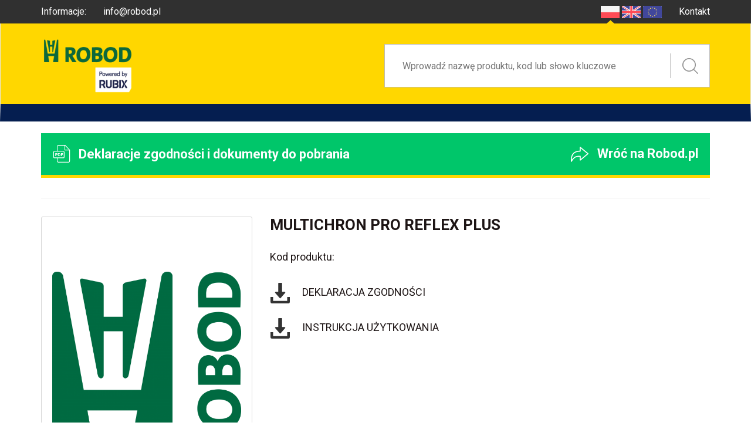

--- FILE ---
content_type: text/html; charset=UTF-8
request_url: https://www.robod.pl/ce/produkt/multichron-pro-reflex-plus/
body_size: 5775
content:
<!doctype html>

<!--[if lt IE 7 ]> <html class="ie ie6 ie-lt10 ie-lt9 ie-lt8 ie-lt7 no-js" lang="pl-PL"> <![endif]-->
<!--[if IE 7 ]>    <html class="ie ie7 ie-lt10 ie-lt9 ie-lt8 no-js" lang="pl-PL"> <![endif]-->
<!--[if IE 8 ]>    <html class="ie ie8 ie-lt10 ie-lt9 no-js" lang="pl-PL"> <![endif]-->
<!--[if IE 9 ]>    <html class="ie ie9 ie-lt10 no-js" lang="pl-PL"> <![endif]-->
<!--[if gt IE 9]><!--><html class="no-js" lang="pl-PL"><!--<![endif]-->
<!-- the "no-js" class is for Modernizr. --> 

<head data-template-set="sch-theme">

	<meta charset="UTF-8">
	
	<!-- Always force latest IE rendering engine (even in intranet) & Chrome Frame -->
	<!--[if IE ]>
	<meta http-equiv="X-UA-Compatible" content="IE=edge,chrome=1">
	<![endif]-->

		<link rel="shortcut icon" href="https://www.robod.pl/ce/wp-content/themes/robod/favicon.ico" />
	<title>MULTICHRON PRO REFLEX PLUS | Robod S.A.</title>
	<link href="https://fonts.googleapis.com/css?family=Roboto:300,400,700&amp;subset=latin-ext" rel="stylesheet">
	<!-- Bootstrap -->
    <link href="https://www.robod.pl/ce/wp-content/themes/robod/css/bootstrap.min.css" rel="stylesheet">
    <link href="https://www.robod.pl/ce/wp-content/themes/robod/css/bootstrap-theme.min.css" rel="stylesheet">
    <link href="https://www.robod.pl/ce/wp-content/themes/robod/css/slick.css" rel="stylesheet">
    <link href="https://www.robod.pl/ce/wp-content/themes/robod/css/slick-theme.css" rel="stylesheet">
    <meta name="viewport" content="width=device-width, initial-scale=1.0">
    <!-- HTML5 shim and Respond.js for IE8 support of HTML5 elements and media queries -->
    <!-- WARNING: Respond.js doesn't work if you view the page via file:// -->
    <!--[if lt IE 9]>
      <script src="https://oss.maxcdn.com/html5shiv/3.7.3/html5shiv.min.js"></script>
      <script src="https://oss.maxcdn.com/respond/1.4.2/respond.min.js"></script>
    <![endif]-->
	<meta name="title" content="MULTICHRON PRO REFLEX PLUS | Robod S.A.">

	<!--Google will often use this as its description of your page/site. Make it good.-->
	<meta name="description" content="Deklaracje zgodności i dokumenty do pobrania" />

	<meta name="Copyright" content="Copyright &copy; Robod S.A. 2026. All Rights Reserved.">

		<link href="https://fonts.googleapis.com/css?family=Lato:300,400,700&amp;subset=latin-ext" rel="stylesheet">
	<!-- <link href="https://fonts.googleapis.com/css?family=Passion+One:400,700,900&amp;subset=latin,latin-ext" rel="stylesheet"> -->
	<!-- <link rel="stylesheet" href="https://www.robod.pl/ce/wp-content/themes/robod/font/passion/stylesheet.css" /> -->

	<link rel="stylesheet" href="https://www.robod.pl/ce/wp-content/themes/robod/style.css?v=1.13" />

	<script src="https://www.robod.pl/ce/wp-content/themes/robod/_/js/modernizr-2.7.0.dev.js"></script>

	<link rel="profile" href="https://gmpg.org/xfn/11" />
	<link rel="pingback" href="https://www.robod.pl/ce/xmlrpc.php" />

		<meta name='robots' content='max-image-preview:large' />
<link rel='dns-prefetch' href='//ajax.googleapis.com' />
<link rel='dns-prefetch' href='//s.w.org' />
<link rel="alternate" type="application/rss+xml" title="Robod S.A. &raquo; Kanał z wpisami" href="https://www.robod.pl/ce/feed/" />
<link rel="alternate" type="application/rss+xml" title="Robod S.A. &raquo; Kanał z komentarzami" href="https://www.robod.pl/ce/comments/feed/" />
<script type="text/javascript">
window._wpemojiSettings = {"baseUrl":"https:\/\/s.w.org\/images\/core\/emoji\/14.0.0\/72x72\/","ext":".png","svgUrl":"https:\/\/s.w.org\/images\/core\/emoji\/14.0.0\/svg\/","svgExt":".svg","source":{"concatemoji":"https:\/\/www.robod.pl\/ce\/wp-includes\/js\/wp-emoji-release.min.js?ver=6.0.11"}};
/*! This file is auto-generated */
!function(e,a,t){var n,r,o,i=a.createElement("canvas"),p=i.getContext&&i.getContext("2d");function s(e,t){var a=String.fromCharCode,e=(p.clearRect(0,0,i.width,i.height),p.fillText(a.apply(this,e),0,0),i.toDataURL());return p.clearRect(0,0,i.width,i.height),p.fillText(a.apply(this,t),0,0),e===i.toDataURL()}function c(e){var t=a.createElement("script");t.src=e,t.defer=t.type="text/javascript",a.getElementsByTagName("head")[0].appendChild(t)}for(o=Array("flag","emoji"),t.supports={everything:!0,everythingExceptFlag:!0},r=0;r<o.length;r++)t.supports[o[r]]=function(e){if(!p||!p.fillText)return!1;switch(p.textBaseline="top",p.font="600 32px Arial",e){case"flag":return s([127987,65039,8205,9895,65039],[127987,65039,8203,9895,65039])?!1:!s([55356,56826,55356,56819],[55356,56826,8203,55356,56819])&&!s([55356,57332,56128,56423,56128,56418,56128,56421,56128,56430,56128,56423,56128,56447],[55356,57332,8203,56128,56423,8203,56128,56418,8203,56128,56421,8203,56128,56430,8203,56128,56423,8203,56128,56447]);case"emoji":return!s([129777,127995,8205,129778,127999],[129777,127995,8203,129778,127999])}return!1}(o[r]),t.supports.everything=t.supports.everything&&t.supports[o[r]],"flag"!==o[r]&&(t.supports.everythingExceptFlag=t.supports.everythingExceptFlag&&t.supports[o[r]]);t.supports.everythingExceptFlag=t.supports.everythingExceptFlag&&!t.supports.flag,t.DOMReady=!1,t.readyCallback=function(){t.DOMReady=!0},t.supports.everything||(n=function(){t.readyCallback()},a.addEventListener?(a.addEventListener("DOMContentLoaded",n,!1),e.addEventListener("load",n,!1)):(e.attachEvent("onload",n),a.attachEvent("onreadystatechange",function(){"complete"===a.readyState&&t.readyCallback()})),(e=t.source||{}).concatemoji?c(e.concatemoji):e.wpemoji&&e.twemoji&&(c(e.twemoji),c(e.wpemoji)))}(window,document,window._wpemojiSettings);
</script>
<style type="text/css">
img.wp-smiley,
img.emoji {
	display: inline !important;
	border: none !important;
	box-shadow: none !important;
	height: 1em !important;
	width: 1em !important;
	margin: 0 0.07em !important;
	vertical-align: -0.1em !important;
	background: none !important;
	padding: 0 !important;
}
</style>
	<link rel='stylesheet' id='menu-icons-extra-css'  href='https://www.robod.pl/ce/wp-content/plugins/menu-icons/css/extra.min.css?ver=0.13.0' type='text/css' media='all' />
<link rel='stylesheet' id='wp-block-library-css'  href='https://www.robod.pl/ce/wp-includes/css/dist/block-library/style.min.css?ver=6.0.11' type='text/css' media='all' />
<style id='global-styles-inline-css' type='text/css'>
body{--wp--preset--color--black: #000000;--wp--preset--color--cyan-bluish-gray: #abb8c3;--wp--preset--color--white: #ffffff;--wp--preset--color--pale-pink: #f78da7;--wp--preset--color--vivid-red: #cf2e2e;--wp--preset--color--luminous-vivid-orange: #ff6900;--wp--preset--color--luminous-vivid-amber: #fcb900;--wp--preset--color--light-green-cyan: #7bdcb5;--wp--preset--color--vivid-green-cyan: #00d084;--wp--preset--color--pale-cyan-blue: #8ed1fc;--wp--preset--color--vivid-cyan-blue: #0693e3;--wp--preset--color--vivid-purple: #9b51e0;--wp--preset--gradient--vivid-cyan-blue-to-vivid-purple: linear-gradient(135deg,rgba(6,147,227,1) 0%,rgb(155,81,224) 100%);--wp--preset--gradient--light-green-cyan-to-vivid-green-cyan: linear-gradient(135deg,rgb(122,220,180) 0%,rgb(0,208,130) 100%);--wp--preset--gradient--luminous-vivid-amber-to-luminous-vivid-orange: linear-gradient(135deg,rgba(252,185,0,1) 0%,rgba(255,105,0,1) 100%);--wp--preset--gradient--luminous-vivid-orange-to-vivid-red: linear-gradient(135deg,rgba(255,105,0,1) 0%,rgb(207,46,46) 100%);--wp--preset--gradient--very-light-gray-to-cyan-bluish-gray: linear-gradient(135deg,rgb(238,238,238) 0%,rgb(169,184,195) 100%);--wp--preset--gradient--cool-to-warm-spectrum: linear-gradient(135deg,rgb(74,234,220) 0%,rgb(151,120,209) 20%,rgb(207,42,186) 40%,rgb(238,44,130) 60%,rgb(251,105,98) 80%,rgb(254,248,76) 100%);--wp--preset--gradient--blush-light-purple: linear-gradient(135deg,rgb(255,206,236) 0%,rgb(152,150,240) 100%);--wp--preset--gradient--blush-bordeaux: linear-gradient(135deg,rgb(254,205,165) 0%,rgb(254,45,45) 50%,rgb(107,0,62) 100%);--wp--preset--gradient--luminous-dusk: linear-gradient(135deg,rgb(255,203,112) 0%,rgb(199,81,192) 50%,rgb(65,88,208) 100%);--wp--preset--gradient--pale-ocean: linear-gradient(135deg,rgb(255,245,203) 0%,rgb(182,227,212) 50%,rgb(51,167,181) 100%);--wp--preset--gradient--electric-grass: linear-gradient(135deg,rgb(202,248,128) 0%,rgb(113,206,126) 100%);--wp--preset--gradient--midnight: linear-gradient(135deg,rgb(2,3,129) 0%,rgb(40,116,252) 100%);--wp--preset--duotone--dark-grayscale: url('#wp-duotone-dark-grayscale');--wp--preset--duotone--grayscale: url('#wp-duotone-grayscale');--wp--preset--duotone--purple-yellow: url('#wp-duotone-purple-yellow');--wp--preset--duotone--blue-red: url('#wp-duotone-blue-red');--wp--preset--duotone--midnight: url('#wp-duotone-midnight');--wp--preset--duotone--magenta-yellow: url('#wp-duotone-magenta-yellow');--wp--preset--duotone--purple-green: url('#wp-duotone-purple-green');--wp--preset--duotone--blue-orange: url('#wp-duotone-blue-orange');--wp--preset--font-size--small: 13px;--wp--preset--font-size--medium: 20px;--wp--preset--font-size--large: 36px;--wp--preset--font-size--x-large: 42px;}.has-black-color{color: var(--wp--preset--color--black) !important;}.has-cyan-bluish-gray-color{color: var(--wp--preset--color--cyan-bluish-gray) !important;}.has-white-color{color: var(--wp--preset--color--white) !important;}.has-pale-pink-color{color: var(--wp--preset--color--pale-pink) !important;}.has-vivid-red-color{color: var(--wp--preset--color--vivid-red) !important;}.has-luminous-vivid-orange-color{color: var(--wp--preset--color--luminous-vivid-orange) !important;}.has-luminous-vivid-amber-color{color: var(--wp--preset--color--luminous-vivid-amber) !important;}.has-light-green-cyan-color{color: var(--wp--preset--color--light-green-cyan) !important;}.has-vivid-green-cyan-color{color: var(--wp--preset--color--vivid-green-cyan) !important;}.has-pale-cyan-blue-color{color: var(--wp--preset--color--pale-cyan-blue) !important;}.has-vivid-cyan-blue-color{color: var(--wp--preset--color--vivid-cyan-blue) !important;}.has-vivid-purple-color{color: var(--wp--preset--color--vivid-purple) !important;}.has-black-background-color{background-color: var(--wp--preset--color--black) !important;}.has-cyan-bluish-gray-background-color{background-color: var(--wp--preset--color--cyan-bluish-gray) !important;}.has-white-background-color{background-color: var(--wp--preset--color--white) !important;}.has-pale-pink-background-color{background-color: var(--wp--preset--color--pale-pink) !important;}.has-vivid-red-background-color{background-color: var(--wp--preset--color--vivid-red) !important;}.has-luminous-vivid-orange-background-color{background-color: var(--wp--preset--color--luminous-vivid-orange) !important;}.has-luminous-vivid-amber-background-color{background-color: var(--wp--preset--color--luminous-vivid-amber) !important;}.has-light-green-cyan-background-color{background-color: var(--wp--preset--color--light-green-cyan) !important;}.has-vivid-green-cyan-background-color{background-color: var(--wp--preset--color--vivid-green-cyan) !important;}.has-pale-cyan-blue-background-color{background-color: var(--wp--preset--color--pale-cyan-blue) !important;}.has-vivid-cyan-blue-background-color{background-color: var(--wp--preset--color--vivid-cyan-blue) !important;}.has-vivid-purple-background-color{background-color: var(--wp--preset--color--vivid-purple) !important;}.has-black-border-color{border-color: var(--wp--preset--color--black) !important;}.has-cyan-bluish-gray-border-color{border-color: var(--wp--preset--color--cyan-bluish-gray) !important;}.has-white-border-color{border-color: var(--wp--preset--color--white) !important;}.has-pale-pink-border-color{border-color: var(--wp--preset--color--pale-pink) !important;}.has-vivid-red-border-color{border-color: var(--wp--preset--color--vivid-red) !important;}.has-luminous-vivid-orange-border-color{border-color: var(--wp--preset--color--luminous-vivid-orange) !important;}.has-luminous-vivid-amber-border-color{border-color: var(--wp--preset--color--luminous-vivid-amber) !important;}.has-light-green-cyan-border-color{border-color: var(--wp--preset--color--light-green-cyan) !important;}.has-vivid-green-cyan-border-color{border-color: var(--wp--preset--color--vivid-green-cyan) !important;}.has-pale-cyan-blue-border-color{border-color: var(--wp--preset--color--pale-cyan-blue) !important;}.has-vivid-cyan-blue-border-color{border-color: var(--wp--preset--color--vivid-cyan-blue) !important;}.has-vivid-purple-border-color{border-color: var(--wp--preset--color--vivid-purple) !important;}.has-vivid-cyan-blue-to-vivid-purple-gradient-background{background: var(--wp--preset--gradient--vivid-cyan-blue-to-vivid-purple) !important;}.has-light-green-cyan-to-vivid-green-cyan-gradient-background{background: var(--wp--preset--gradient--light-green-cyan-to-vivid-green-cyan) !important;}.has-luminous-vivid-amber-to-luminous-vivid-orange-gradient-background{background: var(--wp--preset--gradient--luminous-vivid-amber-to-luminous-vivid-orange) !important;}.has-luminous-vivid-orange-to-vivid-red-gradient-background{background: var(--wp--preset--gradient--luminous-vivid-orange-to-vivid-red) !important;}.has-very-light-gray-to-cyan-bluish-gray-gradient-background{background: var(--wp--preset--gradient--very-light-gray-to-cyan-bluish-gray) !important;}.has-cool-to-warm-spectrum-gradient-background{background: var(--wp--preset--gradient--cool-to-warm-spectrum) !important;}.has-blush-light-purple-gradient-background{background: var(--wp--preset--gradient--blush-light-purple) !important;}.has-blush-bordeaux-gradient-background{background: var(--wp--preset--gradient--blush-bordeaux) !important;}.has-luminous-dusk-gradient-background{background: var(--wp--preset--gradient--luminous-dusk) !important;}.has-pale-ocean-gradient-background{background: var(--wp--preset--gradient--pale-ocean) !important;}.has-electric-grass-gradient-background{background: var(--wp--preset--gradient--electric-grass) !important;}.has-midnight-gradient-background{background: var(--wp--preset--gradient--midnight) !important;}.has-small-font-size{font-size: var(--wp--preset--font-size--small) !important;}.has-medium-font-size{font-size: var(--wp--preset--font-size--medium) !important;}.has-large-font-size{font-size: var(--wp--preset--font-size--large) !important;}.has-x-large-font-size{font-size: var(--wp--preset--font-size--x-large) !important;}
</style>
<script type='text/javascript' src='//ajax.googleapis.com/ajax/libs/jquery/1.10.2/jquery.min.js?ver=6.0.11' id='jquery-js'></script>
<link rel="https://api.w.org/" href="https://www.robod.pl/ce/wp-json/" /><link rel="canonical" href="https://www.robod.pl/ce/produkt/multichron-pro-reflex-plus/" />
<link rel='shortlink' href='https://www.robod.pl/ce/?p=3504' />
<link rel="alternate" type="application/json+oembed" href="https://www.robod.pl/ce/wp-json/oembed/1.0/embed?url=https%3A%2F%2Fwww.robod.pl%2Fce%2Fprodukt%2Fmultichron-pro-reflex-plus%2F" />
<link rel="alternate" type="text/xml+oembed" href="https://www.robod.pl/ce/wp-json/oembed/1.0/embed?url=https%3A%2F%2Fwww.robod.pl%2Fce%2Fprodukt%2Fmultichron-pro-reflex-plus%2F&#038;format=xml" />
<script type="text/javascript">
	window._se_plugin_version = '8.1.9';
</script>
<style type="text/css">
.qtranxs_flag_pl {background-image: url(https://www.robod.pl/ce/wp-content/plugins/qtranslate-x/flags/pl.png); background-repeat: no-repeat;}
.qtranxs_flag_en {background-image: url(https://www.robod.pl/ce/wp-content/plugins/qtranslate-x/flags/gb.png); background-repeat: no-repeat;}
.qtranxs_flag_de {background-image: url(https://www.robod.pl/ce/wp-content/plugins/qtranslate-x/flags/de.png); background-repeat: no-repeat;}
.qtranxs_flag_EU {background-image: url(https://www.robod.pl/ce/wp-content/plugins/qtranslate-x/flags/eu.png); background-repeat: no-repeat;}
</style>
<link hreflang="pl" href="https://www.robod.pl/ce/pl/produkt/multichron-pro-reflex-plus/" rel="alternate" />
<link hreflang="en" href="https://www.robod.pl/ce/en/produkt/multichron-pro-reflex-plus/" rel="alternate" />
<link hreflang="EU" href="https://www.robod.pl/ce/EU/produkt/multichron-pro-reflex-plus/" rel="alternate" />
<link hreflang="x-default" href="https://www.robod.pl/ce/produkt/multichron-pro-reflex-plus/" rel="alternate" />
<meta name="generator" content="qTranslate-X 3.4.6.8" />
<script type="text/javascript">
	           var ajaxurl = "https://www.robod.pl/ce/wp-admin/admin-ajax.php";
	         </script><style type="text/css">.recentcomments a{display:inline !important;padding:0 !important;margin:0 !important;}</style>
</head>

<body data-rsssl=1 class="product-template-default single single-product postid-3504">
	
	<div id="body_wrap" class="">
		<div class="top_row">
			<div class="container">	
				<div class="row">
					<div class="col-sm-6 col-xs-12">
						<span>Informacje:</span>
						<a href="mailto:info@robod.pl">info@robod.pl</a>
					</div>
					<div class="col-sm-6 text-right visible-sm visible-md visible-lg">
						
<ul class="language-chooser language-chooser-image qtranxs_language_chooser" id="qtranslate-chooser">
<li class="lang-pl active"><a href="https://www.robod.pl/ce/pl/produkt/multichron-pro-reflex-plus/" hreflang="pl" title="Polski (pl)" class="qtranxs_image qtranxs_image_pl"><img src="https://www.robod.pl/ce/wp-content/plugins/qtranslate-x/flags/poland-2.jpg" alt="Polski (pl)" /><span style="display:none">Polski</span></a></li>
<li class="lang-en"><a href="https://www.robod.pl/ce/en/produkt/multichron-pro-reflex-plus/" hreflang="en" title="English (en)" class="qtranxs_image qtranxs_image_en"><img src="https://www.robod.pl/ce/wp-content/plugins/qtranslate-x/flags/united-kingdom-3.jpg" alt="English (en)" /><span style="display:none">English</span></a></li>
<li class="lang-EU"><a href="https://www.robod.pl/ce/EU/produkt/multichron-pro-reflex-plus/" hreflang="EU" title="Multilang (EU)" class="qtranxs_image qtranxs_image_EU"><img src="https://www.robod.pl/ce/wp-content/plugins/qtranslate-x/flags/european-union.jpg" alt="Multilang (EU)" /><span style="display:none">Multilang</span></a></li>
</ul><div class="qtranxs_widget_end"></div>
						<a href="/ce/kontakt">Kontakt</a>
					</div>
				</div>
			</div>
		</div>
		<nav class="navbar navbar-default">
			<div class="container">
				<div class="row">
					<div class="col-sm-6 col-xs-12">
						<a href="/ce/" class="logo">
														<img src="/ce/wp-content/uploads/2024/02/robod.png" alt="Robod" />
						</a>
						<div class="lang-box visible-sm visible-xs">
							
<ul class="language-chooser language-chooser-image qtranxs_language_chooser" id="qtranslate-chooser">
<li class="lang-pl active"><a href="https://www.robod.pl/ce/pl/produkt/multichron-pro-reflex-plus/" hreflang="pl" title="Polski (pl)" class="qtranxs_image qtranxs_image_pl"><img src="https://www.robod.pl/ce/wp-content/plugins/qtranslate-x/flags/poland-2.jpg" alt="Polski (pl)" /><span style="display:none">Polski</span></a></li>
<li class="lang-en"><a href="https://www.robod.pl/ce/en/produkt/multichron-pro-reflex-plus/" hreflang="en" title="English (en)" class="qtranxs_image qtranxs_image_en"><img src="https://www.robod.pl/ce/wp-content/plugins/qtranslate-x/flags/united-kingdom-3.jpg" alt="English (en)" /><span style="display:none">English</span></a></li>
<li class="lang-EU"><a href="https://www.robod.pl/ce/EU/produkt/multichron-pro-reflex-plus/" hreflang="EU" title="Multilang (EU)" class="qtranxs_image qtranxs_image_EU"><img src="https://www.robod.pl/ce/wp-content/plugins/qtranslate-x/flags/european-union.jpg" alt="Multilang (EU)" /><span style="display:none">Multilang</span></a></li>
</ul><div class="qtranxs_widget_end"></div>
							<div class="arr_down"></div>
						</div>
						<div class="border-top"></div>
					</div>
					<div class="col-sm-6 col-xs-12 text-right visible-md visible-lg">
						<form role="search" method="get" id="searchform" action="https://www.robod.pl/ce/">
        <input type="search" id="s" name="s" value="" placeholder="Wprowadź nazwę produktu, kod lub słowo kluczowe" />
        <input type="submit" value="" id="searchsubmit" />
</form>					</div>
					<div class="col-xs-7 visible-sm visible-xs">
						<a href="http://robod.pl/" class="back_link">
							<img src="https://www.robod.pl/ce/wp-content/themes/robod/img/back.svg" alt="Robod" />
							Wróć na Robod.pl						</a>
					</div>
					<div class="col-xs-5 visible-sm visible-xs">
						<div class="navbar-header">
							<button type="button" class="navbar-toggle" data-toggle="collapse" data-target="#navbar" aria-expanded="true" aria-controls="navbar">
								<span class="icons-bars">
									<span class="icon-bar"></span>
									<span class="icon-bar"></span>
									<span class="icon-bar"></span>
								</span>
								<span class="menu_title">Menu</span>
							</button>
				        </div>
			        </div>
			        <div id="navbar" class="collapse">
						<div class="menu-mobile-container"><ul id="menu-mobile" class="nav navbar-nav"><li id="menu-item-81" class="menu-item menu-item-type-post_type menu-item-object-page menu-item-home menu-item-81"><a href="https://www.robod.pl/ce/">Strona Główna</a></li>
<li id="menu-item-80" class="menu-item menu-item-type-taxonomy menu-item-object-category menu-item-80"><a href="https://www.robod.pl/ce/category/rekawice/">Rękawice</a></li>
<li id="menu-item-79" class="menu-item menu-item-type-taxonomy menu-item-object-category current-product-ancestor current-menu-parent current-product-parent menu-item-79"><a href="https://www.robod.pl/ce/category/odziez/">Odzież</a></li>
<li id="menu-item-78" class="menu-item menu-item-type-taxonomy menu-item-object-category menu-item-78"><a href="https://www.robod.pl/ce/category/ochrony-osobiste/">Ochrony osobiste</a></li>
<li id="menu-item-82" class="menu-item menu-item-type-post_type menu-item-object-page menu-item-82"><a href="https://www.robod.pl/ce/kontakt/">Kontakt</a></li>
</ul></div>					</div>
				</div>
			</div>
		</nav>
		<div class="container">
			<div class="green_box">
				<div class="row">
					<div class="col-sm-8 col-xs-12">
						<img src="https://www.robod.pl/ce/wp-content/themes/robod/img/pdf.svg" alt="Robod" />
						<h1>Deklaracje zgodności i dokumenty do pobrania</h1>
					</div>
					<div class="col-sm-4 text-right visible-md visible-lg">
						<a href="http://robod.pl/">
							<img src="https://www.robod.pl/ce/wp-content/themes/robod/img/back.svg" alt="Robod" />
							Wróć na Robod.pl						</a>
					</div>
				</div>
			</div>
		</div>
		<div class="container visible-sm visible-xs mobile-search">
			<div class="row">	
				<div class="col-xs-12 text-right">
					<form role="search" method="get" id="searchform" action="https://www.robod.pl/ce/">
        <input type="search" id="s" name="s" value="" placeholder="Wprowadź nazwę produktu, kod lub słowo kluczowe" />
        <input type="submit" value="" id="searchsubmit" />
</form>				</div>
			</div>
		</div>
		<div class="theme-showcase" role="main">

<div class="container page-container">
	<div class="top_border"></div>
	<div class="row">
					<div class="col-md-4 col-xs-12">
				<div class="big_image">
					<img width="505" height="505" src="https://www.robod.pl/ce/wp-content/uploads/2019/06/logo_robod_3_rgb-505x505.png" class="attachment-large size-large wp-post-image" alt="" srcset="https://www.robod.pl/ce/wp-content/uploads/2019/06/logo_robod_3_rgb-505x505.png 505w, https://www.robod.pl/ce/wp-content/uploads/2019/06/logo_robod_3_rgb-245x245.png 245w, https://www.robod.pl/ce/wp-content/uploads/2019/06/logo_robod_3_rgb-310x310.png 310w, https://www.robod.pl/ce/wp-content/uploads/2019/06/logo_robod_3_rgb-768x768.png 768w" sizes="(max-width: 505px) 100vw, 505px" />				</div>
			</div>
			<div class="col-md-8 col-xs-12">
					<h1 class="product_title">MULTICHRON PRO REFLEX PLUS</h1>
			<div class="product_code">Kod produktu: <span></span></div>
			<div class="files">
											<a href="https://www.robod.pl/ce/wp-content/uploads/2023/04/PL_UE_MUKTICHRON_PRO_REFLEX_PLUS_user_manual_25.pdf" target="_blank"><img src="https://www.robod.pl/ce/wp-content/themes/robod/img/dwnl.svg" alt="" class="file_ico"/>Deklaracja zgodności</a>
																<a href="https://www.robod.pl/ce/wp-content/uploads/2023/04/PL_UE_MULTICHRON_PRO_REFLEX_user_manual_24.pdf" target="_blank"><img src="https://www.robod.pl/ce/wp-content/themes/robod/img/dwnl.svg" alt="" class="file_ico"/>Instrukcja użytkowania</a>
								
			</div>
		</div>			
	</div>

</div>


		<footer id="footer" class="source-org vcard copyright" role="contentinfo">
			<div class="container">
				<div class="row">
					<div class="col-xs-12 text-center">
					<p>ROBOD SA, 83-050 Bąkowo, ul. Ordynacka 12, tel.: 58 321 98 41, 58 321 98 40, NIP 583-25-63-839, Kapitał zakładowy: 5 573 200 PLN, Kapitał zakładowy wpłacony: 5 573 200 PLN,<br/>Sąd Rejonowy Gdańsk-Północ w Gdańsku, KRS 0000073498, VII Wydział Gospodarczy KRS</p>					</div>
				</div>
			</div>
		</footer>
	</div>

		<script src="https://ajax.googleapis.com/ajax/libs/jquery/1.12.4/jquery.min.js"></script>
	<script src="https://www.robod.pl/ce/wp-content/themes/robod/js/bootstrap.min.js"></script>
	<script src="https://www.robod.pl/ce/wp-content/themes/robod/js/slick.min.js"></script>
	<script src="https://www.robod.pl/ce/wp-content/themes/robod/_/js/functions.js"></script>

</body>
</html>

--- FILE ---
content_type: text/css
request_url: https://www.robod.pl/ce/wp-content/themes/robod/style.css?v=1.13
body_size: 2207
content:
/*   
Theme Name: ROBOD
Description: Bootstrap Version
Author: Scharmach Consulting
Author URI: http://scharmach.pl
Version: 1.2
*/

/** { -moz-box-sizing: border-box; -webkit-box-sizing: border-box; box-sizing: border-box; }

.chromeframe {position: absolute; top: 0;}

body {font: 13px Helmet, Freesans, sans-serif;}

body, select, input, textarea {color: #333;}

a {color: #03f;}
a:hover {color: #69f;}

ins {background-color: #fcd700; color: #000; text-decoration: none;}
mark {background-color: #fcd700; color: #000; font-style: italic; font-weight: bold;}

input:-moz-placeholder { color:#a9a9a9; }
textarea:-moz-placeholder { color:#a9a9a9; }

#body_wrap {
	width: 100%;
	position: relative;
	overflow: hidden;
	margin: 0px auto;
}
.pagewidth{
	width: 960px;
	position: relative;
}
.alignleft{
	float: left;
	margin-right: 10px;
	margin-bottom: 10px;
}
.alignright{
	float: right;
	margin-left: 10px;
	margin-bottom: 10px;
}
.aligncenter{
	position: relative;
	margin: 0 auto;
}*/

.clear{
    clear: both;
}
body{
	padding-top: 0px;
	/*padding-bottom: 30px;*/
	font: 16px "Roboto", sans-serif;
	color: #1d1515;
	background: #fff;
}
a,
a:hover,
a:visited,
a:active{
	color: #1d1515;
}
.entry a:hover{
    color: #ff7d01;
}
.h1, h1{
    font-size: 26px;
    color: #1d1515;
    font-weight: 700;
    font-family: 'Roboto', sans-serif;
    margin-top: 40px;
    margin-bottom: 30px;
}
.h2, h2{
    font-size: 22px;
    color: #1d1515;
    font-weight: 700;
    font-family: 'Roboto', sans-serif;
    margin-top: 40px;
    margin-bottom: 30px;
    padding-bottom: 20px;
    border-bottom: 2px solid #d8d8d8;
}
.h3, h3 {
    font-size: 18px;
    color: #007048;
    font-weight: 700;
    font-family: 'Roboto', sans-serif;
    margin-top: 40px;
    margin-bottom: 30px;
}
p{
    line-height: 30px;
}
.button,
a.button{
    -webkit-transition: 0.5s all;
    -khtml-transition: 0.5s all;
    -moz-transition: 0.5s all;
    -ms-transition: 0.5s all;
    -o-transition: 0.5s all;
    transition: 0.5s all;
}
.button:hover{
}
.btn{
    -webkit-transition: 0.5s all;
    -khtml-transition: 0.5s all;
    -moz-transition: 0.5s all;
    -ms-transition: 0.5s all;
    -o-transition: 0.5s all;
    transition: 0.5s all;
}
.btn.focus, .btn:focus, .btn:hover{
}
.thumbnail{
    border-radius: 0;
}
a.thumbnail.active,
a.thumbnail:focus,
a.thumbnail:hover{
}

#body_wrap {
    width: 100%;
    position: relative;
    overflow: hidden;
    margin: 0px auto;
}
/* Top
-------------------------------------------------------------------------------*/
.top_row {
    background: #303030;
    height: 40px;
    line-height: 40px;
    color: #fff;
}
.top_row a{
    color: #fff;
    margin-left: 25px;
}
#qtranslate-chooser {
    display: inline-block;
    list-style: none;
}
#qtranslate-chooser li{
    display: inline-block;
    position: relative;
}
#qtranslate-chooser li a{
    margin-left: 0;
}
#qtranslate-chooser li:after{
    display: block;
    content: '';
    width: 0;
    height: 0;
    border-style: solid;
    border-width: 0 6.5px 6px 6.5px;
    border-color: transparent transparent #FFD700 transparent;
    position: absolute;
    bottom: -6px;
    left: 50%;
    margin-left: -6px;
    -webkit-transition: 0.5s all;
    -khtml-transition: 0.5s all;
    -moz-transition: 0.5s all;
    -ms-transition: 0.5s all;
    -o-transition: 0.5s all;
    transition: 0.5s all;
}
#qtranslate-chooser li.active:after,
#qtranslate-chooser li:hover:after{
    bottom: 0px;
}
.qtranxs_widget_end {
    display: none;
}
/* Header
-------------------------------------------------------------------------------*/
.navbar-default{
    background-image: none;
    filter: none;
    background-repeat: repeat-x;
    border-radius: 0;
    -webkit-box-shadow: none;
    box-shadow: none;
    border-bottom: none;
    padding: 35px 0 0;
	background: #FFD700;
	border-top: none;
	padding-bottom: 10px;
    border-bottom: 30px solid #051E50;
}
.logo img,
.logo svg{
    height: 112px;
    width: auto;
    margin-top: -20px;
}
.logo svg #path58 {
    fill: #ffffff !important;
}
form#searchform {
    display: block;
    width: 100%;
    border: 1px solid #bbbbbb;
    height: 74px;
	background: #fff;
}
form#searchform input[type=search] {
    -webkit-appearance: none;
    width: 80%;
    float: left;
    border: none;
    height: 72px;
    padding-left: 30px;
    outline: none;
    color: #ff7d01;
}
form#searchform input#searchsubmit {
    display: block;
    float: right;
    background: none;
    border: none;
    border-left: 1px solid #707070;
    height: 42px;
    width: 12%;
    position: relative;
    top: 15px;
    background: url('img/search.svg') center/27px no-repeat;
    -webkit-transition: 0.5s all;
    -khtml-transition: 0.5s all;
    -moz-transition: 0.5s all;
    -ms-transition: 0.5s all;
    -o-transition: 0.5s all;
    transition: 0.5s all;
}
form#searchform input#searchsubmit:hover{
    background: url('img/search.svg') center/33px no-repeat;
}
.green_box{
    color: #fff;
    background: #00C66A;
    border-bottom: 5px solid #ffd700;
    padding: 20px;
}
.green_box img,
.green_box svg{
    max-height: 30px;
    display: inline-block;
    margin-right: 10px;
    vertical-align: middle;
    width: 30px;
}
.green_box h1{
    font-size: 22px;
    color: #fff;
    display: inline-block;
    vertical-align: middle;
    margin: 0;
    padding: 0;
    line-height: normal;
}
.green_box a{
    font-weight: 700;
    font-size: 22px;
    color: #fff;
    line-height: 30px;
}
/* Front-page
-------------------------------------------------------------------------------*/
.blocks_menu {
    position: relative;
    margin-top: 35px;
    border-top: 2px solid #f7f7f7;
    padding-top: 35px;
    padding-bottom: 35px;
    border-bottom: 2px solid #f7f7f7;
}
.blocks_menu .nav {
    margin-right: -15px;
    margin-left: -15px;
}
.blocks_menu .nav:after{
    display: table;
    content: " ";
    clear: both;
}
.blocks_menu .nav>li {
    position: relative;
    min-height: 1px;
    padding-right: 15px;
    padding-left: 15px;
    width: 33.33333333%;
    float: left;
}
.blocks_menu .nav>li>a {
    padding: 0;
    border-bottom: 5px solid #ffd700;
    overflow: hidden;
}
.blocks_menu .nav>li>a img{
    display: block;
    width: 100%;
    height: auto;
    -webkit-transition: 0.5s all;
    -khtml-transition: 0.5s all;
    -moz-transition: 0.5s all;
    -ms-transition: 0.5s all;
    -o-transition: 0.5s all;
    transition: 0.5s all;
}
.blocks_menu .nav>li>a:hover img{
    -webkit-transform: scale(1.1);
    -khtml-transform: scale(1.1);
    -moz-transform: scale(1.1);
    -ms-transform: scale(1.1);
    -o-transform: scale(1.1);
    transform: scale(1.1);
}
.blocks_menu .nav>li>a span{
    display: block;
    position: absolute;
    background: rgba(0, 198, 106, 0.8);
    color: #fff;
    text-transform: uppercase;
    text-align: center;
    font-size: 30px;
    font-weight: 700;
    padding: 10px;
    width: 100%;
    bottom: 0;
    left: 0;
}
.single_product {
    position: relative;
    font-size: 18px;
    margin-bottom: 55px;
}
.single_product a{
    -webkit-transition: 0.5s all;
    -khtml-transition: 0.5s all;
    -moz-transition: 0.5s all;
    -ms-transition: 0.5s all;
    -o-transition: 0.5s all;
    transition: 0.5s all;
}
.single_product a:hover{
    color: #ff7d01
}
.single_product .img_box {
    border: 1px solid #d6d6d6;
    border-radius: 3px;
    height: 245px;
    text-align: center;
    line-height: 245px;
    margin-bottom: 20px;
    -webkit-transition: 0.5s all;
    -khtml-transition: 0.5s all;
    -moz-transition: 0.5s all;
    -ms-transition: 0.5s all;
    -o-transition: 0.5s all;
    transition: 0.5s all;
}
.single_product .img_box img {
    max-width: 90%;
    max-height: 90%;
    display: inline-block;
    height: auto;
    width: auto;
}
.single_product a:hover .img_box{
    border: 1px solid #ff7d01;
}
/* Category/Search
-------------------------------------------------------------------------------*/
.category-container {
    margin-top: 35px;
}
.category-container h2{
    margin-top: 0;
    padding-top: 30px;
    border-top: 1px solid #f7f7f7;
}
.category-container h2.search_title {
    font-weight: 400;
}
.category-container h2.search_title span{
    color: #ff7d01;
    font-weight: 700;
}
.category-container .col-md-2 {
    min-height: 390px;
}
.pagin_box{
    border-top: 1px solid #f7f7f7;
    text-align: center;
}
.pagin_box .pagination>li>a,
.pagin_box .pagination>li>span{
    border: 1px solid #bababa;
    margin: 0 5px;
    color: #333;
    border-radius: 0 !important;
    -webkit-transition: 0.5s all;
    -khtml-transition: 0.5s all;
    -moz-transition: 0.5s all;
    -ms-transition: 0.5s all;
    -o-transition: 0.5s all;
    transition: 0.5s all;
}
.pagin_box .pagination>.active>a,
.pagin_box .pagination>.active>a:focus,
.pagin_box .pagination>.active>a:hover,
.pagin_box .pagination>.active>span,
.pagin_box .pagination>.active>span:focus,
.pagin_box .pagination>.active>span:hover{
    background: #007048;
    border-color: #007048;
    color: #fff;
}
/* Page/Product
-------------------------------------------------------------------------------*/
.page-container {
    margin-top: 35px;
}
.page-container .top_border{
    border-top: 1px solid #f7f7f7;
    position: relative;
    padding-bottom: 30px;
}
.big_image {
    border: 1px solid #d6d6d6;
    border-radius: 3px;
    height: 505px;
    text-align: center;
    line-height: 505px;
    margin-bottom: 20px;
    -webkit-transition: 0.5s all;
    -khtml-transition: 0.5s all;
    -moz-transition: 0.5s all;
    -ms-transition: 0.5s all;
    -o-transition: 0.5s all;
    transition: 0.5s all;
}
.big_image img {
    width: auto;
    height: auto;
    max-width: 90%;
    max-height: 90%;
    display: inline-block;
}
h1.product_title {
    margin-top: 0;
}
.product_code {
    font-size: 18px;
}
.product_code span{
    color: #007048;
}
.files {
    display: block;
    position: relative;
    margin-top: 20px;
    font-size: 18px;
    text-transform: uppercase;
}
.files a{
    display: block;
    line-height: 60px;
    -webkit-transition: 0.5s all;
    -khtml-transition: 0.5s all;
    -moz-transition: 0.5s all;
    -ms-transition: 0.5s all;
    -o-transition: 0.5s all;
    transition: 0.5s all;
}
.files a:hover{
    color: #ff7d01;
}
.files a svg{
    display: inline-block;
    width: auto;
    margin-right: 20px;
    height: 35px;
    vertical-align: middle;
    fill: #333;
    -webkit-transition: 0.5s all;
    -khtml-transition: 0.5s all;
    -moz-transition: 0.5s all;
    -ms-transition: 0.5s all;
    -o-transition: 0.5s all;
    transition: 0.5s all;
}
.files a svg *{
    -webkit-transition: 0.5s all;
    -khtml-transition: 0.5s all;
    -moz-transition: 0.5s all;
    -ms-transition: 0.5s all;
    -o-transition: 0.5s all;
    transition: 0.5s all;   
}
.files a:hover svg path,
.files a:hover svg rect{
    fill: #ff7d01;
}
/* Footer
-------------------------------------------------------------------------------*/

footer#footer {
	background: #051E50;
    font-size: 12px;
    padding: 35px;
    line-height: normal;
    margin-top: 50px;
    color: #fff;
}
footer#footer p{
    line-height: normal;
}

/* Media queries!
-------------------------------------------------------------------------------*/
@media (min-width: 1700px){
    .container {
        width: 1640px;
    }
}
@media screen and (max-width: 1200px) {
   
}
@media screen and (max-width: 992px) {
    .blocks_menu .nav>li>a span{
        font-size: 18px;
    }
    .green_box h1{
        font-size: 17px;
    }
    .green_box a{
        font-size: 17px;
    }
	.back_link svg {
		display: inline-block;
		height: 30px;
		width: auto;
		vertical-align: middle;
	}
}
@media screen and (max-width: 768px) {
   .top_row a{
        float: right;
   }
   .lang-box {
        float: right;
    }
    .blocks_menu{
        border-bottom: 2px solid #d6d6d6;
    }
    .blocks_menu .nav>li {
        width: 100%;
        margin-bottom: 20px;
    }
    .green_box h1 {
        font-size: 16px;
    }
    h2{
        margin-top: 30px;
        margin-bottom: 30px;
    }
    .navbar-default .navbar-toggle{
        border: none;
        position: relative;
        float: right;
        padding: 0;
        margin-top: 0;
        margin-right: 0;
        margin-bottom: 0;
        background-color: transparent;
        background-image: none;
        border: 1px solid transparent;
        border-radius: 0;
    }
    .navbar-default .navbar-toggle span.icons-bars {
        display: inline-block;
    }
    .navbar-default .navbar-toggle .icon-bar{
        background: #969696;
    }
    .navbar-default .navbar-toggle .menu_title{
        position: relative;
        display: inline-block;
        text-transform: uppercase;
        color: #969696;
        font-size: 24px;
        margin-left: 5px;
    }
    .navbar-default .navbar-toggle:hover,
    .navbar-default .navbar-toggle:focus{
        background: none;
    }
    .border-top {
        margin-top: 20px;
        margin-bottom: 20px;
        height: 3px;
        background: #f7f7f7;
    }
    a.back_link {
        color: #969696;
    }
    .back_link svg {
        display: inline-block;
        height: 30px;
        width: auto;
        vertical-align: middle;
    }
    .back_link svg path{
        fill: #969696;
    }
    .collapse.in {
        display: block;
        clear: both;
    }
    .menu-mobile-container {
        padding: 20px 20px 0;
    }
    .navbar-default{
        padding-bottom: 0;
    }
    .mobile-search{
        margin-top: 30px;
    }
    #qtranslate-chooser li {
		display: block;
		position: relative;
		margin-bottom: 10px;
		float: left;
		margin-left: 10px;
    }
    #qtranslate-chooser li:after{
        display: none;
    }
}
@media screen and (max-width: 480px) {
   .logo img, .logo svg {
	   height: 76px;
	   width: auto;
	   margin-top: 7px;
    }
	#qtranslate-chooser{
		display: inline-block;
		list-style: none;
		height: 30px;
		overflow: hidden;
		margin-top: 17px;
		padding-left: 0;
		width: 130px;
	}
    .green_box h1 {
        font-size: 21px;
        display: inline;
    }
    .green_box img, .green_box svg{
        float: left;
    }
    a.back_link {
        font-size: 14px;
    }
    .navbar-default .navbar-toggle .menu_title{
        font-size: 14px;
    }
    form#searchform input[type=search]{
        width: 70%;
    }
    form#searchform input#searchsubmit{
        width: 22%;
    }
}

--- FILE ---
content_type: image/svg+xml
request_url: https://www.robod.pl/ce/wp-content/themes/robod/img/back.svg
body_size: -105
content:
<?xml version="1.0" encoding="iso-8859-1"?>
<!-- Generator: Adobe Illustrator 19.1.0, SVG Export Plug-In . SVG Version: 6.00 Build 0)  -->
<svg xmlns="http://www.w3.org/2000/svg" xmlns:xlink="http://www.w3.org/1999/xlink" version="1.1" id="Capa_1" x="0px" y="0px" viewBox="0 0 487.958 487.958" style="enable-background:new 0 0 487.958 487.958;" xml:space="preserve" width="512px" height="512px">
<g>
	<path d="M483.058,215.613l-215.5-177.6c-4-3.3-9.6-4-14.3-1.8c-4.7,2.2-7.7,7-7.7,12.2v93.6c-104.6,3.8-176.5,40.7-213.9,109.8   c-32.2,59.6-31.9,130.2-31.6,176.9c0,3.8,0,7.4,0,10.8c0,6.1,4.1,11.5,10.1,13.1c1.1,0.3,2.3,0.4,3.4,0.4c4.8,0,9.3-2.5,11.7-6.8   c73-128.7,133.1-134.9,220.2-135.2v93.3c0,5.2,3,10,7.8,12.2s10.3,1.5,14.4-1.8l215.4-178.2c3.1-2.6,4.9-6.4,4.9-10.4   S486.158,218.213,483.058,215.613z M272.558,375.613v-78.1c0-3.6-1.4-7-4-9.5c-2.5-2.5-6-4-9.5-4c-54.4,0-96.1,1.5-136.6,20.4   c-35,16.3-65.3,44-95.2,87.5c1.2-39.7,6.4-87.1,28.1-127.2c34.4-63.6,101-95.1,203.7-96c7.4-0.1,13.4-6.1,13.4-13.5v-78.2   l180.7,149.1L272.558,375.613z" fill="#FFFFFF"/>
</g>
<g>
</g>
<g>
</g>
<g>
</g>
<g>
</g>
<g>
</g>
<g>
</g>
<g>
</g>
<g>
</g>
<g>
</g>
<g>
</g>
<g>
</g>
<g>
</g>
<g>
</g>
<g>
</g>
<g>
</g>
</svg>


--- FILE ---
content_type: image/svg+xml
request_url: https://www.robod.pl/ce/wp-content/themes/robod/img/pdf.svg
body_size: 672
content:
<?xml version="1.0" encoding="iso-8859-1"?>
<!-- Generator: Adobe Illustrator 19.0.0, SVG Export Plug-In . SVG Version: 6.00 Build 0)  -->
<svg xmlns="http://www.w3.org/2000/svg" xmlns:xlink="http://www.w3.org/1999/xlink" version="1.1" id="Layer_1" x="0px" y="0px" viewBox="0 0 512 512" style="enable-background:new 0 0 512 512;" xml:space="preserve" width="512px" height="512px">
<g>
	<g>
		<path d="M494.479,138.557L364.04,3.018C362.183,1.09,359.621,0,356.945,0h-194.41c-21.757,0-39.458,17.694-39.458,39.442v137.789    H44.29c-16.278,0-29.521,13.239-29.521,29.513v147.744C14.769,370.761,28.012,384,44.29,384h78.787v88.627    c0,21.71,17.701,39.373,39.458,39.373h295.238c21.757,0,39.458-17.653,39.458-39.351V145.385    C497.231,142.839,496.244,140.392,494.479,138.557z M359.385,26.581l107.079,111.265H359.385V26.581z M44.29,364.308    c-5.42,0-9.828-4.405-9.828-9.82V206.744c0-5.415,4.409-9.821,9.828-9.821h265.882c5.42,0,9.828,4.406,9.828,9.821v147.744    c0,5.415-4.409,9.82-9.828,9.82H44.29z M477.538,472.649c0,10.84-8.867,19.659-19.766,19.659H162.535    c-10.899,0-19.766-8.828-19.766-19.68V384h167.403c16.278,0,29.521-13.239,29.521-29.512V206.744    c0-16.274-13.243-29.513-29.521-29.513H142.769V39.442c0-10.891,8.867-19.75,19.766-19.75h177.157v128    c0,5.438,4.409,9.846,9.846,9.846h128V472.649z" fill="#FFFFFF"/>
	</g>
</g>
<g>
	<g>
		<path d="M132.481,249.894c-3.269-4.25-7.327-7.01-12.173-8.279c-3.154-0.846-9.923-1.269-20.308-1.269H72.596v84.577h17.077    v-31.904h11.135c7.731,0,13.635-0.404,17.712-1.212c3-0.654,5.952-1.99,8.856-4.01c2.904-2.019,5.298-4.798,7.183-8.336    c1.885-3.538,2.827-7.904,2.827-13.096C137.385,259.634,135.75,254.144,132.481,249.894z M117.856,273.173    c-1.288,1.885-3.067,3.269-5.337,4.154s-6.769,1.327-13.5,1.327h-9.346v-24h8.25c6.154,0,10.25,0.192,12.288,0.577    c2.769,0.5,5.058,1.75,6.865,3.75c1.808,2,2.712,4.539,2.712,7.615C119.789,269.096,119.144,271.288,117.856,273.173z" fill="#FFFFFF"/>
	</g>
</g>
<g>
	<g>
		<path d="M219.481,263.452c-1.846-5.404-4.539-9.971-8.077-13.702s-7.789-6.327-12.75-7.789c-3.692-1.077-9.058-1.615-16.096-1.615    h-31.212v84.577h32.135c6.308,0,11.346-0.596,15.115-1.789c5.039-1.615,9.039-3.865,12-6.75c3.923-3.808,6.942-8.788,9.058-14.942    c1.731-5.039,2.596-11.039,2.596-18C222.25,275.519,221.327,268.856,219.481,263.452z M202.865,298.183    c-1.154,3.789-2.644,6.51-4.471,8.163c-1.827,1.654-4.125,2.827-6.894,3.519c-2.115,0.539-5.558,0.808-10.327,0.808h-12.75v0    v-56.019h7.673c6.961,0,11.635,0.269,14.019,0.808c3.192,0.692,5.827,2.019,7.904,3.981c2.077,1.962,3.692,4.692,4.846,8.192    c1.154,3.5,1.731,8.519,1.731,15.058C204.596,289.231,204.019,294.394,202.865,298.183z" fill="#FFFFFF"/>
	</g>
</g>
<g>
	<g>
		<polygon points="294.827,254.654 294.827,240.346 236.846,240.346 236.846,324.923 253.923,324.923 253.923,288.981     289.231,288.981 289.231,274.673 253.923,274.673 253.923,254.654   " fill="#FFFFFF"/>
	</g>
</g>
<g>
</g>
<g>
</g>
<g>
</g>
<g>
</g>
<g>
</g>
<g>
</g>
<g>
</g>
<g>
</g>
<g>
</g>
<g>
</g>
<g>
</g>
<g>
</g>
<g>
</g>
<g>
</g>
<g>
</g>
</svg>


--- FILE ---
content_type: image/svg+xml
request_url: https://www.robod.pl/ce/wp-content/themes/robod/img/search.svg
body_size: -461
content:
<svg xmlns="http://www.w3.org/2000/svg" viewBox="1717 97.001 32.5 32.507"><defs><style>.a{fill:#939393;}</style></defs><g transform="translate(1716.95 97.001)"><path class="a" d="M32.269,30.849l-7.9-7.9A13.872,13.872,0,1,0,23,24.319l7.9,7.9a.979.979,0,0,0,.685.288.949.949,0,0,0,.685-.288A.975.975,0,0,0,32.269,30.849ZM1.989,13.861A11.915,11.915,0,1,1,13.9,25.782,11.928,11.928,0,0,1,1.989,13.861Z"/></g></svg>

--- FILE ---
content_type: image/svg+xml
request_url: https://www.robod.pl/ce/wp-content/themes/robod/img/back.svg
body_size: -27
content:
<?xml version="1.0" encoding="iso-8859-1"?>
<!-- Generator: Adobe Illustrator 19.1.0, SVG Export Plug-In . SVG Version: 6.00 Build 0)  -->
<svg xmlns="http://www.w3.org/2000/svg" xmlns:xlink="http://www.w3.org/1999/xlink" version="1.1" id="Capa_1" x="0px" y="0px" viewBox="0 0 487.958 487.958" style="enable-background:new 0 0 487.958 487.958;" xml:space="preserve" width="512px" height="512px">
<g>
	<path d="M483.058,215.613l-215.5-177.6c-4-3.3-9.6-4-14.3-1.8c-4.7,2.2-7.7,7-7.7,12.2v93.6c-104.6,3.8-176.5,40.7-213.9,109.8   c-32.2,59.6-31.9,130.2-31.6,176.9c0,3.8,0,7.4,0,10.8c0,6.1,4.1,11.5,10.1,13.1c1.1,0.3,2.3,0.4,3.4,0.4c4.8,0,9.3-2.5,11.7-6.8   c73-128.7,133.1-134.9,220.2-135.2v93.3c0,5.2,3,10,7.8,12.2s10.3,1.5,14.4-1.8l215.4-178.2c3.1-2.6,4.9-6.4,4.9-10.4   S486.158,218.213,483.058,215.613z M272.558,375.613v-78.1c0-3.6-1.4-7-4-9.5c-2.5-2.5-6-4-9.5-4c-54.4,0-96.1,1.5-136.6,20.4   c-35,16.3-65.3,44-95.2,87.5c1.2-39.7,6.4-87.1,28.1-127.2c34.4-63.6,101-95.1,203.7-96c7.4-0.1,13.4-6.1,13.4-13.5v-78.2   l180.7,149.1L272.558,375.613z" fill="#FFFFFF"/>
</g>
<g>
</g>
<g>
</g>
<g>
</g>
<g>
</g>
<g>
</g>
<g>
</g>
<g>
</g>
<g>
</g>
<g>
</g>
<g>
</g>
<g>
</g>
<g>
</g>
<g>
</g>
<g>
</g>
<g>
</g>
</svg>


--- FILE ---
content_type: application/javascript
request_url: https://www.robod.pl/ce/wp-content/themes/robod/_/js/functions.js
body_size: -185
content:
(function($){

	$(document).ready(function (){
		$('img[src$=".svg"]').each(function() {
	        var $img = jQuery(this);
	        var imgURL = $img.attr('src');
	        var attributes = $img.prop("attributes");

	        $.get(imgURL, function(data) {
	            // Get the SVG tag, ignore the rest
	            var $svg = jQuery(data).find('svg');

	            // Remove any invalid XML tags
	            $svg = $svg.removeAttr('xmlns:a');

	            // Loop through IMG attributes and apply on SVG
	            $.each(attributes, function() {
	                $svg.attr(this.name, this.value);
	            });

	            // Replace IMG with SVG
	            $img.replaceWith($svg);
	        }, 'xml');
	    });
		$('.slick .slider').slick({
			slidesToShow: 6,
			slidesToScroll: 1,
			autoplay: true,
			infinite: true,
			autoplaySpeed: 2000,
			responsive: [
			{
			  breakpoint: 1200,
			  settings: {
				slidesToShow: 4
			  }
			},
			{
			  breakpoint: 994,
			  settings: {
				slidesToShow: 2
			  }
			},
			{
			  breakpoint: 768,
			  settings: {
				slidesToShow: 2
			  }
			},
			{
			  breakpoint: 600,
			  settings: {
				slidesToShow: 1
			  }
			}
			]
		});
	});
	
	
	/* optional triggers
	
	$(window).load(function() {
		
	});
	
	$(window).resize(function() {
		
	});
	
	*/

})(window.jQuery);

--- FILE ---
content_type: image/svg+xml
request_url: https://www.robod.pl/ce/wp-content/themes/robod/img/pdf.svg
body_size: 706
content:
<?xml version="1.0" encoding="iso-8859-1"?>
<!-- Generator: Adobe Illustrator 19.0.0, SVG Export Plug-In . SVG Version: 6.00 Build 0)  -->
<svg xmlns="http://www.w3.org/2000/svg" xmlns:xlink="http://www.w3.org/1999/xlink" version="1.1" id="Layer_1" x="0px" y="0px" viewBox="0 0 512 512" style="enable-background:new 0 0 512 512;" xml:space="preserve" width="512px" height="512px">
<g>
	<g>
		<path d="M494.479,138.557L364.04,3.018C362.183,1.09,359.621,0,356.945,0h-194.41c-21.757,0-39.458,17.694-39.458,39.442v137.789    H44.29c-16.278,0-29.521,13.239-29.521,29.513v147.744C14.769,370.761,28.012,384,44.29,384h78.787v88.627    c0,21.71,17.701,39.373,39.458,39.373h295.238c21.757,0,39.458-17.653,39.458-39.351V145.385    C497.231,142.839,496.244,140.392,494.479,138.557z M359.385,26.581l107.079,111.265H359.385V26.581z M44.29,364.308    c-5.42,0-9.828-4.405-9.828-9.82V206.744c0-5.415,4.409-9.821,9.828-9.821h265.882c5.42,0,9.828,4.406,9.828,9.821v147.744    c0,5.415-4.409,9.82-9.828,9.82H44.29z M477.538,472.649c0,10.84-8.867,19.659-19.766,19.659H162.535    c-10.899,0-19.766-8.828-19.766-19.68V384h167.403c16.278,0,29.521-13.239,29.521-29.512V206.744    c0-16.274-13.243-29.513-29.521-29.513H142.769V39.442c0-10.891,8.867-19.75,19.766-19.75h177.157v128    c0,5.438,4.409,9.846,9.846,9.846h128V472.649z" fill="#FFFFFF"/>
	</g>
</g>
<g>
	<g>
		<path d="M132.481,249.894c-3.269-4.25-7.327-7.01-12.173-8.279c-3.154-0.846-9.923-1.269-20.308-1.269H72.596v84.577h17.077    v-31.904h11.135c7.731,0,13.635-0.404,17.712-1.212c3-0.654,5.952-1.99,8.856-4.01c2.904-2.019,5.298-4.798,7.183-8.336    c1.885-3.538,2.827-7.904,2.827-13.096C137.385,259.634,135.75,254.144,132.481,249.894z M117.856,273.173    c-1.288,1.885-3.067,3.269-5.337,4.154s-6.769,1.327-13.5,1.327h-9.346v-24h8.25c6.154,0,10.25,0.192,12.288,0.577    c2.769,0.5,5.058,1.75,6.865,3.75c1.808,2,2.712,4.539,2.712,7.615C119.789,269.096,119.144,271.288,117.856,273.173z" fill="#FFFFFF"/>
	</g>
</g>
<g>
	<g>
		<path d="M219.481,263.452c-1.846-5.404-4.539-9.971-8.077-13.702s-7.789-6.327-12.75-7.789c-3.692-1.077-9.058-1.615-16.096-1.615    h-31.212v84.577h32.135c6.308,0,11.346-0.596,15.115-1.789c5.039-1.615,9.039-3.865,12-6.75c3.923-3.808,6.942-8.788,9.058-14.942    c1.731-5.039,2.596-11.039,2.596-18C222.25,275.519,221.327,268.856,219.481,263.452z M202.865,298.183    c-1.154,3.789-2.644,6.51-4.471,8.163c-1.827,1.654-4.125,2.827-6.894,3.519c-2.115,0.539-5.558,0.808-10.327,0.808h-12.75v0    v-56.019h7.673c6.961,0,11.635,0.269,14.019,0.808c3.192,0.692,5.827,2.019,7.904,3.981c2.077,1.962,3.692,4.692,4.846,8.192    c1.154,3.5,1.731,8.519,1.731,15.058C204.596,289.231,204.019,294.394,202.865,298.183z" fill="#FFFFFF"/>
	</g>
</g>
<g>
	<g>
		<polygon points="294.827,254.654 294.827,240.346 236.846,240.346 236.846,324.923 253.923,324.923 253.923,288.981     289.231,288.981 289.231,274.673 253.923,274.673 253.923,254.654   " fill="#FFFFFF"/>
	</g>
</g>
<g>
</g>
<g>
</g>
<g>
</g>
<g>
</g>
<g>
</g>
<g>
</g>
<g>
</g>
<g>
</g>
<g>
</g>
<g>
</g>
<g>
</g>
<g>
</g>
<g>
</g>
<g>
</g>
<g>
</g>
</svg>
